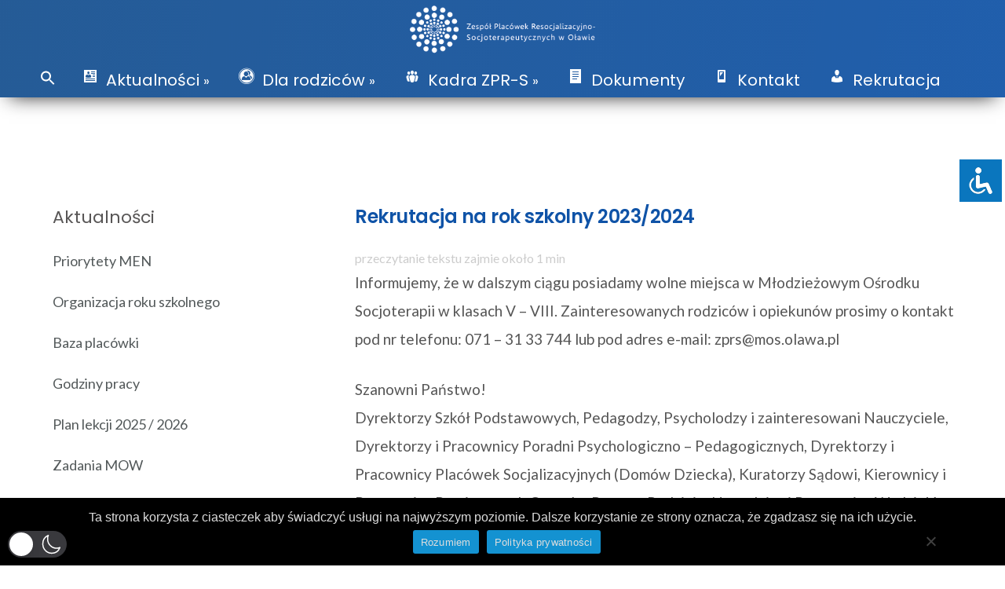

--- FILE ---
content_type: text/css
request_url: https://zprs.olawa.pl/wp-content/uploads/rmp-menu/css/rmp-menu.css?ver=10.48.05
body_size: 1702
content:
#rmp_menu_trigger-654{width: 55px;height: 55px;position: fixed;top: -7px;border-radius: 0px;display: none;text-decoration: none;left: 0;background: transparent;transition: transform 0.8s, background-color 0.5s}#rmp_menu_trigger-654 .rmp-trigger-box{width: 25px;color: #fff}#rmp_menu_trigger-654 .rmp-trigger-icon-active, #rmp_menu_trigger-654 .rmp-trigger-text-open{display: none}#rmp_menu_trigger-654.is-active .rmp-trigger-icon-active, #rmp_menu_trigger-654.is-active .rmp-trigger-text-open{display: inline}#rmp_menu_trigger-654.is-active .rmp-trigger-icon-inactive, #rmp_menu_trigger-654.is-active .rmp-trigger-text{display: none}#rmp_menu_trigger-654 .rmp-trigger-label{color: #fff;pointer-events: none;line-height: 13px;font-family: inherit;font-size: 14px;display: inline;text-transform: inherit}#rmp_menu_trigger-654 .rmp-trigger-label.rmp-trigger-label-top{display: block;margin-bottom: 12px}#rmp_menu_trigger-654 .rmp-trigger-label.rmp-trigger-label-bottom{display: block;margin-top: 12px}#rmp_menu_trigger-654 .responsive-menu-pro-inner{display: block}#rmp_menu_trigger-654 .responsive-menu-pro-inner, #rmp_menu_trigger-654 .responsive-menu-pro-inner::before, #rmp_menu_trigger-654 .responsive-menu-pro-inner::after{width: 25px;height: 3px;background-color: #ffffff;border-radius: 4px;position: absolute}#rmp_menu_trigger-654.is-active .responsive-menu-pro-inner, #rmp_menu_trigger-654.is-active .responsive-menu-pro-inner::before, #rmp_menu_trigger-654.is-active .responsive-menu-pro-inner::after{background-color: #000000}#rmp_menu_trigger-654:hover .responsive-menu-pro-inner, #rmp_menu_trigger-654:hover .responsive-menu-pro-inner::before, #rmp_menu_trigger-654:hover .responsive-menu-pro-inner::after{background-color: #000000}#rmp_menu_trigger-654 .responsive-menu-pro-inner::before{top: 9px}#rmp_menu_trigger-654 .responsive-menu-pro-inner::after{bottom: 9px}#rmp_menu_trigger-654.is-active .responsive-menu-pro-inner::after{bottom: 0}@media screen and (max-width: 8000px){#rmp_menu_trigger-654{display: block}#rmp-container-654{position: fixed;top: 0;margin: 0;transition: transform 0.8s;overflow: auto;display: block;width: 100%;max-width: 133px;min-width: 310px;background-color: rgba(0, 86, 86, 0.98);background-image: url("");height: 100%;left: 0;padding-top: 0px;padding-left: 0px;padding-bottom: 0px;padding-right: 0px}#rmp-menu-wrap-654{padding-top: 18%;padding-left: 4%;padding-bottom: 4%;padding-right: 4%}#rmp-menu-wrap-654 .rmp-menu, #rmp-menu-wrap-654 .rmp-submenu{width: 100%;box-sizing: border-box;margin: 0;padding: 0}#rmp-menu-wrap-654 .rmp-submenu-depth-1 .rmp-menu-item-link{padding-left: 5%}#rmp-menu-wrap-654 .rmp-submenu-depth-4 .rmp-menu-item-link{padding-left: 25%}#rmp-menu-wrap-654 .rmp-submenu.rmp-submenu-open{display: block}#rmp-menu-wrap-654 .rmp-menu-item{width: 100%;list-style: none;margin: 0}#rmp-menu-wrap-654 .rmp-menu-item-link{height: 40px;line-height: 40px;font-size: 14px;border-bottom: 0px solid #212121;font-family: inherit;color: #ffffff;text-align: left;background-color: inherit;font-weight: 500;letter-spacing: 0px;display: block;box-sizing: border-box;width: 100%;text-decoration: none;position: relative;overflow: hidden;transition: background-color 0.5s, border-color 0.5s, 0.5s;word-wrap: break-word;height: auto;padding: 0 2%;padding-right: 50px}#rmp-menu-wrap-654 .rmp-menu-item-link:after, #rmp-menu-wrap-654 .rmp-menu-item-link:before{display: none}#rmp-menu-wrap-654 .rmp-menu-item-link:hover{color: #c1c1c1;border-color: #212121;background-color: inherit}#rmp-menu-wrap-654 .rmp-menu-item-link:focus{outline: none;border-color: unset;box-shadow: unset}#rmp-menu-wrap-654 .rmp-menu-item-link .rmp-font-icon{height: 40px;line-height: 40px;margin-right: 10px;font-size: 14px}#rmp-menu-wrap-654 .rmp-menu-current-item .rmp-menu-item-link{color: #000000;border-color: #212121;background-color: inherit}#rmp-menu-wrap-654 .rmp-menu-current-item .rmp-menu-item-link:hover{color: #000000;border-color: #3f3f3f;background-color: inherit}#rmp-menu-wrap-654 .rmp-menu-subarrow{position: absolute;top: 0;bottom: 0;text-align: center;overflow: hidden;background-size: cover;overflow: hidden;right: 0;border-left-style: solid;border-left-color: currentColor;border-left-width: 0px;height: 40px;width: 40px;color: #f4f4f4;background-color: inherit}#rmp-menu-wrap-654 .rmp-menu-subarrow:hover{color: #adadad;background-color: inherit}#rmp-menu-wrap-654 .rmp-menu-subarrow .rmp-font-icon{margin-right: unset}#rmp-menu-wrap-654 .rmp-menu-subarrow *{vertical-align: middle;line-height: 40px}#rmp-menu-wrap-654 .rmp-menu-subarrow-active{display: block;background-size: cover;color: #adadad;border-color: currentColor;background-color: inherit}#rmp-menu-wrap-654 .rmp-menu-subarrow-active:hover{color: #adadad;background-color: inherit}#rmp-menu-wrap-654 .rmp-submenu{display: none}#rmp-menu-wrap-654 .rmp-submenu .rmp-menu-item-link{height: 40px;line-height: 40px;letter-spacing: 0px;font-size: 15px;border-bottom: 0px solid currentColor;font-family: inherit;font-weight: 400;color: #bababa;text-align: left;background-color: inherit}#rmp-menu-wrap-654 .rmp-submenu .rmp-menu-item-link:hover{color: #bababa;background-color: inherit}#rmp-menu-wrap-654 .rmp-submenu .rmp-menu-current-item .rmp-menu-item-link{color: #000000;border-color: currentColor;background-color: inherit}#rmp-menu-wrap-654 .rmp-submenu .rmp-menu-current-item .rmp-menu-item-link:hover{color: #000000;background-color: inherit}#rmp-menu-wrap-654 .rmp-menu-item-description{margin: 0;padding: 5px 2%;opacity: 0.8;color: #ffffff}#rmp-search-box-654{display: block;padding-top: 20px;padding-left: 20%;padding-bottom: 0px;padding-right: 20%}#rmp-search-box-654 .rmp-search-form{margin: 0}#rmp-search-box-654 .rmp-search-box{background: rgba(255, 255, 255, 0);border: 1px solid #aaaaaa;color: #000000;width: 100%;padding: 0 5%;border-radius: 30px;height: 45px;-webkit-appearance: none}#rmp-search-box-654 .rmp-search-box::placeholder{color: #aaaaaa}#rmp-search-box-654 .rmp-search-box:focus{background-color: rgba(255, 255, 255, 0);outline: 2px solid #aaaaaa;color: #000000}#rmp-menu-title-654{background-color: inherit;color: #000000;text-align: center;font-size: 18px;padding-top: 15;padding-left: 15;padding-bottom: 15;padding-right: 15;font-weight: 100;transition: background-color 0.5s, border-color 0.5s, color 0.5s}#rmp-menu-title-654:hover{background-color: inherit;color: #000000}#rmp-menu-title-654 > .rmp-menu-title-link{color: #000000;width: 100%;background-color: unset;text-decoration: none}#rmp-menu-title-654 > .rmp-menu-title-link:hover{color: #000000}#rmp-menu-title-654 .rmp-font-icon{font-size: 18px}#rmp-menu-title-654 .rmp-menu-title-image{width: 60%;height: 60px}#rmp-menu-additional-content-654{padding-top: 0%;padding-left: 20%;padding-bottom: 0%;padding-right: 20%;color: #a5a5a5;text-align: center;font-size: 10px}}.rmp-container{display: none;visibility: visible;padding: 0px 0px 0px 0px;z-index: 99998;transition: all 0.3s}.rmp-container.rmp-fade-top, .rmp-container.rmp-fade-left, .rmp-container.rmp-fade-right, .rmp-container.rmp-fade-bottom{display: none}.rmp-container.rmp-slide-left, .rmp-container.rmp-push-left{transform: translateX(-100%);-ms-transform: translateX(-100%);-webkit-transform: translateX(-100%);-moz-transform: translateX(-100%)}.rmp-container.rmp-slide-left.rmp-menu-open, .rmp-container.rmp-push-left.rmp-menu-open{transform: translateX(0);-ms-transform: translateX(0);-webkit-transform: translateX(0);-moz-transform: translateX(0)}.rmp-container.rmp-slide-right, .rmp-container.rmp-push-right{transform: translateX(100%);-ms-transform: translateX(100%);-webkit-transform: translateX(100%);-moz-transform: translateX(100%)}.rmp-container.rmp-slide-right.rmp-menu-open, .rmp-container.rmp-push-right.rmp-menu-open{transform: translateX(0);-ms-transform: translateX(0);-webkit-transform: translateX(0);-moz-transform: translateX(0)}.rmp-container.rmp-slide-top, .rmp-container.rmp-push-top{transform: translateY(-100%);-ms-transform: translateY(-100%);-webkit-transform: translateY(-100%);-moz-transform: translateY(-100%)}.rmp-container.rmp-slide-top.rmp-menu-open, .rmp-container.rmp-push-top.rmp-menu-open{transform: translateY(0);-ms-transform: translateY(0);-webkit-transform: translateY(0);-moz-transform: translateY(0)}.rmp-container.rmp-slide-bottom, .rmp-container.rmp-push-bottom{transform: translateY(100%);-ms-transform: translateY(100%);-webkit-transform: translateY(100%);-moz-transform: translateY(100%)}.rmp-container.rmp-slide-bottom.rmp-menu-open, .rmp-container.rmp-push-bottom.rmp-menu-open{transform: translateX(0);-ms-transform: translateX(0);-webkit-transform: translateX(0);-moz-transform: translateX(0)}.rmp-container::-webkit-scrollbar{width: 0px}.rmp-container ::-webkit-scrollbar-track{box-shadow: inset 0 0 5px transparent}.rmp-container ::-webkit-scrollbar-thumb{background: transparent}.rmp-container ::-webkit-scrollbar-thumb:hover{background: transparent}.rmp-container .rmp-menu-wrap .rmp-menu{transition: none;border-radius: 0;box-shadow: none;background: none;border: 0;bottom: auto;box-sizing: border-box;clip: auto;color: #666;display: block;float: none;font-family: inherit;font-size: 14px;height: auto;left: auto;line-height: 1.7;list-style-type: none;margin: 0;min-height: auto;max-height: none;opacity: 1;outline: none;overflow: visible;padding: 0;position: relative;pointer-events: auto;right: auto;text-align: left;text-decoration: none;text-indent: 0;text-transform: none;transform: none;top: auto;visibility: inherit;width: auto;word-wrap: break-word;white-space: normal}.rmp-container .rmp-menu-additional-content{display: block;word-break: break-word}.rmp-container .rmp-menu-title{display: flex;flex-direction: column}.rmp-container .rmp-menu-title .rmp-menu-title-image{max-width: 100%;margin-bottom: 15px;display: block;margin: auto;margin-bottom: 15px}button.rmp_menu_trigger{z-index: 999999;overflow: hidden;outline: none;border: 0;display: none;margin: 0;transition: transform 0.5s, background-color 0.5s;padding: 0}button.rmp_menu_trigger .responsive-menu-pro-inner::before, button.rmp_menu_trigger .responsive-menu-pro-inner::after{content: "";display: block}button.rmp_menu_trigger .responsive-menu-pro-inner::before{top: 10px}button.rmp_menu_trigger .responsive-menu-pro-inner::after{bottom: 10px}button.rmp_menu_trigger .rmp-trigger-box{width: 40px;display: inline-block;position: relative;pointer-events: none;vertical-align: super}.admin-bar .rmp-container, .admin-bar .rmp_menu_trigger{margin-top: 32px !important}@media screen and (max-width: 782px){.admin-bar .rmp-container, .admin-bar .rmp_menu_trigger{margin-top: 46px !important}}.rmp-menu-trigger-boring .responsive-menu-pro-inner{transition-property: none}.rmp-menu-trigger-boring .responsive-menu-pro-inner::after, .rmp-menu-trigger-boring .responsive-menu-pro-inner::before{transition-property: none}.rmp-menu-trigger-boring.is-active .responsive-menu-pro-inner{transform: rotate(45deg)}.rmp-menu-trigger-boring.is-active .responsive-menu-pro-inner:before{top: 0;opacity: 0}.rmp-menu-trigger-boring.is-active .responsive-menu-pro-inner:after{bottom: 0;transform: rotate(-90deg)}@media (min-width: 1024px){#rmp_menu_trigger-654{display: none}}

--- FILE ---
content_type: text/css
request_url: https://zprs.olawa.pl/wp-content/themes/colorway/assets/css/stickyheader.css?ver=e46602699eb320dad90cc299772c10e8
body_size: 154
content:
.container-h.container-fluid {
    position: fixed;
    width: 100%;
    z-index: 999;
    -webkit-font-smoothing: subpixel-antialiased;
    /*    transition: all 0.5s ease;*/
    border-bottom: 1px solid rgba(183, 183, 183, 0.31);
}
/*.container-h.container-fluid.is-sticky .container .row.header {
    border: none;
}*/
.container-h.container-fluid .border {
    display: none;
}
.container-h.is-sticky{
    position: fixed;
    width: 100%;
    z-index: 999;
    background: #fff;
    box-shadow: 0 2px 4px rgba(0,0,0,0.1);
    -webkit-font-smoothing: subpixel-antialiased;
    /*    opacity: 0.6;*/
    /*padding: 820px;*/
    /*    transition: all 0.5s ease;*/
}
.container-h.is-sticky .logo img{
    max-width: 100%;
    transition: all 0.5s ease;
}
a.colorway_logo_sticky.sticky_logo_setting{
     margin-left: 20px;
}
.cw-content.container-fluid {
    padding-top: 160px;
}

@media only screen and (min-width: 768px) and (max-width: 960px) {
    .container-h.is-sticky {
        position: fixed;
        width: 100%;
        z-index: 999;
        background: #fff;
        box-shadow: 0 2px 4px rgba(0,0,0,0.1);
        -webkit-font-smoothing: subpixel-antialiased;
        /* opacity: 0.6; */
    }
}
.container-h.container-fluid.is-sticky #menu .sf-menu li.menu-item a, 
.container-h.container-fluid.is-sticky #menu .sf-menu li.page_item a, 
.container-h.container-fluid.is-sticky #menu .sf-menu li.page_item li a, 
.container-h.container-fluid.is-sticky #menu .sf-menu li.menu-item li a:link, 
.container-h.container-fluid.is-sticky #menu .sf-menu li.current_page_item a {
    color: #354053;
}

